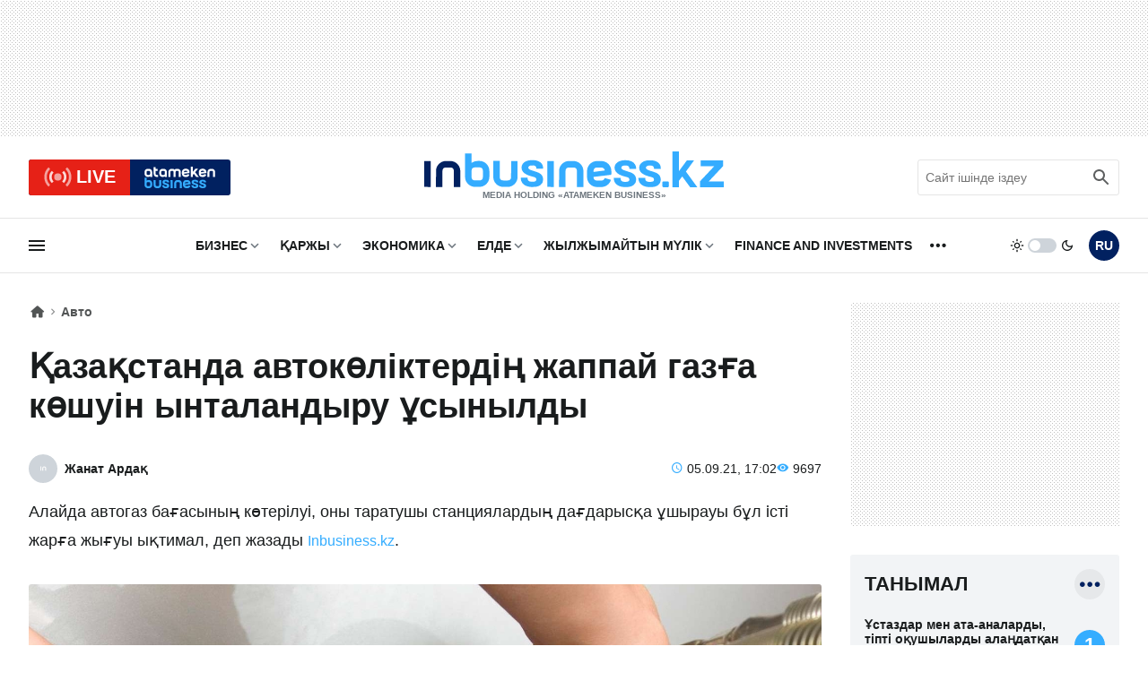

--- FILE ---
content_type: text/html; charset=UTF-8
request_url: https://inbusiness.kz/kz/news/kazakstanda-avtokolikterdin-zhappaj-gazga-koshuin-yntalandyru-usynyldy
body_size: 20183
content:
<!DOCTYPE html>
<html lang="kk">
    <head>
        <meta charset="UTF-8">
        <meta name="viewport" content="width=device-width, initial-scale=1.0">
        <title>Қазақстанда автокөліктердің жаппай газға көшуін ынталандыру ұсынылды  | Inbusiness.kz</title>
        <link rel="canonical" href="https://inbusiness.kz/kz/news/kazakstanda-avtokolikterdin-zhappaj-gazga-koshuin-yntalandyru-usynyldy">
        <link rel="icon" href="/img/favicon/new3/favicon.ico" sizes="any">
        <link rel="icon" href="/img/favicon/new3/favicon.svg" type="image/svg+xml">
        <link rel="apple-touch-icon" href="/img/favicon/new3/apple-touch-icon.png">
        <link rel="manifest" href="/manifest.json">
        <meta property="og:url" content="https://inbusiness.kz/kz/news/kazakstanda-avtokolikterdin-zhappaj-gazga-koshuin-yntalandyru-usynyldy"/>
		<meta name="robots" content="max-image-preview:large">
        <meta property="og:type" content="article">
        <meta property="og:title" content="Қазақстанда автокөліктердің жаппай газға көшуін ынталандыру ұсынылды ">
        <meta property="og:description" content="Алайда автогаз бағасының көтерілуі, оны таратушы станциялардың дағдарысқа ұшырауы бұл істі жарға жығуы ықтимал, деп жазады Inbusiness.kz.
">
        <meta property="og:image" content="https://inbusiness.kz/uploads/37/images/yAkuatyW.jpg">
        <meta property="og:image:width" content="1280">
        <meta property="og:image:height" content="720">
        <meta property="og:locale" content="kk_KZ">
        <meta property="fb:pages" content="877336932352362" />
        <meta name="description" content="Алайда автогаз бағасының көтерілуі, оны таратушы станциялардың дағдарысқа ұшырауы бұл істі жарға жығуы ықтимал, деп жазады Inbusiness.kz.
" />
        <meta name="theme-color" content="#ffffff">
        <meta name="csrf-token" content="8pB7gQketYesMaeyjymy5CMi58NVwTuYQ8mmzevx">
        <link rel="alternate" type="application/rss+xml" href="https://inbusiness.kz/kz/rss" title="Inbusiness rss">
        <meta property="yandex_recommendations_tag" content='kzposts'/>
        <!--firstscreen global inline- ->
        <link rel="preconnect" href="https://fonts.googleapis.com">
        <link rel="preconnect" href="https://fonts.gstatic.com" crossorigin>
        <link href="https://fonts.googleapis.com/css2?family=Open+Sans:ital,wght@0,300..800;1,300..800&display=swap" rel="stylesheet">-->

        <style>
            *{font-family:'Open Sans',sans-serif;border:none;padding:0;margin:0;list-style-type:none;text-decoration:none;font-size:16px;-webkit-tap-highlight-color:transparent}*,:after,:before{-webkit-box-sizing:border-box;box-sizing:border-box}u{text-decoration:underline}strike{text-decoration:line-through}aside,figure,footer,header,nav,picture{display:block}:active,:focus{outline:0}a:active,a:focus{outline:0}
            @font-face{font-family:'Open Sans';font-style:normal;font-weight:300 800;font-stretch:75% 100%;font-display:optional;src:url(/fonts/new/open-sans-cyr-var.woff2) format("woff2");unicode-range:U+0400-045F,U+0490-0491,U+04B0-04B1,U+2116}
            @font-face{font-family:'Open Sans';font-style:normal;font-weight:300 800;font-stretch:75% 100%;font-display:optional;src:url(/fonts/new/open-sans-cyrext-var.woff2) format("woff2");unicode-range:U+0460-052F,U+1C80-1C88,U+20B4,U+2DE0-2DFF,U+A640-A69F,U+FE2E-FE2F}
            @font-face{font-family:'Open Sans';font-style:normal;font-weight:300 800;font-stretch:75% 100%;font-display:optional;src:url(/fonts/new/open-sans-lat-var.woff2) format("woff2");unicode-range:U+0000-00FF,U+0131,U+0152-0153,U+02BB-02BC,U+02C6,U+02DA,U+02DC,U+2000-206F,U+2074,U+20AC,U+2122,U+2191,U+2193,U+2212,U+2215,U+FEFF,U+FFFD}
            @font-face{font-family:'Open Sans';font-style:normal;font-weight:300 800;font-stretch:75% 100%;font-display:optional;src:url(/fonts/new/open-sans-latext-var.woff2) format("woff2");unicode-range:U+0100-024F,U+0259,U+1E00-1EFF,U+2020,U+20A0-20AB,U+20AD-20CF,U+2113,U+2C60-2C7F,U+A720-A7FF}
            @font-face{font-family:'Open Sans';font-style:italic;font-weight:300 800;font-stretch:75% 100%;font-display:optional;src:url(/fonts/new/open-sans-i-cyr-var.woff2) format("woff2");unicode-range:U+0400-045F,U+0490-0491,U+04B0-04B1,U+2116}
            @font-face{font-family:'Open Sans';font-style:italic;font-weight:300 800;font-stretch:75% 100%;font-display:optional;src:url(/fonts/new/open-sans-i-cyrext-var.woff2) format("woff2");unicode-range:U+0460-052F,U+1C80-1C88,U+20B4,U+2DE0-2DFF,U+A640-A69F,U+FE2E-FE2F}
            @font-face{font-family:'Open Sans';font-style:italic;font-weight:300 800;font-stretch:75% 100%;font-display:optional;src:url(/fonts/new/open-sans-i-lat-var.woff2) format("woff2");unicode-range:U+0000-00FF,U+0131,U+0152-0153,U+02BB-02BC,U+02C6,U+02DA,U+02DC,U+2000-206F,U+2074,U+20AC,U+2122,U+2191,U+2193,U+2212,U+2215,U+FEFF,U+FFFD}
            @font-face{font-family:'Open Sans';font-style:italic;font-weight:300 800;font-stretch:75% 100%;font-display:optional;src:url(/fonts/new/open-sans-i-latext-var.woff2) format("woff2");unicode-range:U+0100-024F,U+0259,U+1E00-1EFF,U+2020,U+20A0-20AB,U+20AD-20CF,U+2113,U+2C60-2C7F,U+A720-A7FF}
            *{font-family:'Open Sans',arial,sans-serif;border:none;padding:0;margin:0;list-style-type:none;text-decoration:none;font-size:16px;-webkit-tap-highlight-color:transparent}*,:after,:before{-webkit-box-sizing:border-box;box-sizing:border-box}u{text-decoration:underline}strike{text-decoration:line-through}aside,figure,footer,header,nav,picture{display:block}:active,:focus{outline:0}a:active,a:focus{outline:0}

            @font-face{font-family:in-icons;src:url(/fonts/new/in-icons.ttf?h4dho2) format("truetype"),url(/fonts/new/in-icons.woff?h4dho2) format("woff"),url(/fonts/new/in-icons.svg?h4dho2#in-icons) format("svg");font-weight:400;font-style:normal;font-display:block}[class*=" in-"],[class^=in-]{font-family:in-icons!important;font-style:normal;font-weight:400;font-variant:normal;text-transform:none;line-height:1;-webkit-font-smoothing:antialiased;-moz-osx-font-smoothing:grayscale}.in-bolt:before{content:""}.in-edit:before{content:""}.in-share:before{content:""}.in-phone:before{content:""}.in-chart:before{content:""}.in-left:before{content:""}.in-right:before{content:""}.in-close:before{content:""}.in-calendar:before{content:""}.in-up:before{content:""}.in-down:before{content:""}.in-fb:before{content:""}.in-ig:before{content:""}.in-tv:before{content:""}.in-map:before{content:""}.in-dots:before{content:""}.in-user:before{content:""}.in-photo:before{content:""}.in-play:before{content:""}.in-play2:before{content:""}.in-time:before{content:""}.in-tg:before{content:""}.in-tt:before{content:""}.in-settings:before{content:""}.in-tw:before{content:""}.in-eye:before{content:""}.in-vk:before{content:""}.in-wa:before{content:""}.in-yt:before{content:""}.in-arr-r:before{content:""}.in-in:before{content:""}.in-home:before{content:""}.in-x:before{content: "\e920"}.in-threads:before{content: "\e921"}body{--clr-1:#012160;--clr-2:#35adff;--clr-3:#e62117;--b-0:rgba(0,0,0,0);--b-05:rgba(0,0,0,0.05);--b-10:rgba(0,0,0,0.1);--b-25:rgba(0,0,0,0.25);--c-1:#ffffff;--c-2:#191C1D;--c-3:#f2f4f6;--in-c-400:#ced4da;--in-c-600:#6c757d;--bg-dot:url("data:image/svg+xml,%3Csvg xmlns='http://www.w3.org/2000/svg' width='4' height='4' viewBox='0 0 4 4'%3E%3Cpath fill='%23000000' fill-opacity='0.25' d='M1 3h1v1H1V3zm2-2h1v1H3V1z'%3E%3C/path%3E%3C/svg%3E")}body.dark{--clr-1:#e6e9f2;--clr-2:#35adff;--clr-3:#e62117;--b-0:rgba(255,255,255,0);--b-05:rgba(255,255,255,0.05);--b-10:rgba(255,255,255,0.1);--b-25:rgba(255,255,255,0.25);--c-1:#1c1c1c;--c-2:#ffffff;--c-3:#333335;--in-c-400:#777778;--in-c-600:#a4a4a5;--bg-dot:url("data:image/svg+xml,%3Csvg xmlns='http://www.w3.org/2000/svg' width='4' height='4' viewBox='0 0 4 4'%3E%3Cpath fill='%23ffffff' fill-opacity='0.25' d='M1 3h1v1H1V3zm2-2h1v1H3V1z'%3E%3C/path%3E%3C/svg%3E")}@media (prefers-color-scheme:dark){body{--clr-1:#e6e9f2;--clr-2:#35adff;--clr-3:#e62117;--b-0:rgba(255,255,255,0);--b-05:rgba(255,255,255,0.05);--b-10:rgba(255,255,255,0.1);--b-25:rgba(255,255,255,0.25);--c-1:#1c1c1c;--c-2:#ffffff;--c-3:#333335;--in-c-400:#777778;--in-c-600:#a4a4a5;--bg-dot:url("data:image/svg+xml,%3Csvg xmlns='http://www.w3.org/2000/svg' width='4' height='4' viewBox='0 0 4 4'%3E%3Cpath fill='%23ffffff' fill-opacity='0.25' d='M1 3h1v1H1V3zm2-2h1v1H3V1z'%3E%3C/path%3E%3C/svg%3E")}body.light{--clr-1:#012160;--clr-2:#35adff;--clr-3:#e62117;--b-0:rgba(0,0,0,0);--b-05:rgba(0,0,0,0.05);--b-10:rgba(0,0,0,0.1);--b-25:rgba(0,0,0,0.25);--c-1:#ffffff;--c-2:#191C1D;--c-3:#f2f4f6;--in-c-400:#ced4da;--in-c-600:#6c757d;--bg-dot:url("data:image/svg+xml,%3Csvg xmlns='http://www.w3.org/2000/svg' width='4' height='4' viewBox='0 0 4 4'%3E%3Cpath fill='%23000000' fill-opacity='0.25' d='M1 3h1v1H1V3zm2-2h1v1H3V1z'%3E%3C/path%3E%3C/svg%3E")}}body::-webkit-scrollbar{width:10px;height:10px}body::-webkit-scrollbar-button{width:0;height:0;background:var(--c-3)}body::-webkit-scrollbar-track{background:var(--c-3)}body::-webkit-scrollbar-track-piece{background:var(--c-3)}body::-webkit-scrollbar-thumb{height:5px;background:var(--clr-2)}body::-webkit-scrollbar-corner{background:var(--c-3)}body::-webkit-resizer{background:var(--c-3)}::-moz-selection{color:var(--c-3);background:var(--clr-2)}::selection{color:var(--c-3);background:var(--clr-2)}::-moz-selection{color:var(--c-3);background:var(--clr-2)}svg{fill:var(--c-2)}*{color:var(--c-2)}img{background:var(--in-c-400)}.nobg{background:0 0}.hidemob{display:none}body{background:var(--c-1)}.wrap{max-width:680px;margin:auto}.fline{border-bottom:1px solid var(--b-10)}.items{display:-ms-grid;display:grid;-ms-grid-columns:48px 1fr 48px 48px;grid-template-columns:48px 1fr 48px 48px;padding:8px 4px}.items .logo{display:block;line-height:64px;-ms-flex-item-align:center;-ms-grid-row-align:center;align-self:center;padding:12px}.items .logo div{background:url(/img/svg/in-logo-light.svg) no-repeat left center;background-size:contain;height:24px;max-width:250px;position:relative;top:-3px}.dark .items .logo div{background-image:url(/img/svg/in-logo-dark.svg)}.items .ham,.items .lang,.items .theme button{padding:12px}.items .lang span{height:24px;width:24px;line-height:24px;text-align:center;font-weight:700;display:block;font-size:18px;color:var(--c-2)}.items button{border-radius:50%;background:0 0;cursor:pointer}.items button:active{background:var(--b-10)}.items .ham svg,.items .theme svg{height:24px;width:24px;display:block}.dark .items .theme #moon,.items .logo p,.items .theme #sun,.items .theme .switch{display:none}.dark .items .theme #sun{display:block}.overlay{opacity:0;position:fixed;top:0;right:0;bottom:0;left:0;background-color:var(--b-25);-webkit-animation:fade .5s;animation:fade .5s;z-index:-1;-webkit-transition:all .5s;transition:all .5s}.sidebar{position:fixed;height:100%;top:0;left:-320px;display:-webkit-box;display:-ms-flexbox;display:flex;width:320px;-webkit-box-orient:vertical;-webkit-box-direction:normal;-ms-flex-direction:column;flex-direction:column;background:var(--c-1);-webkit-overflow-scrolling:touch;z-index:100;-webkit-transition:.4s;transition:.4s;overflow:hidden;-webkit-transform:translate3d(0,0,0);transform:translate3d(0,0,0)}.ablive{margin:16px 16px 0 16px}.ablive a{display:block;-webkit-transition:.25s;transition:.25s}.ablive a div{display:-webkit-box;display:-ms-flexbox;display:flex;height:40px;background:#012160;border-radius:3px;overflow:hidden}.ablive a div span{background:var(--clr-3);color:#fff;text-align:center;width:50%;padding:0 16px;display:-webkit-box;display:-ms-flexbox;display:flex;-webkit-box-align:center;-ms-flex-align:center;align-items:center;-webkit-box-pack:end;-ms-flex-pack:end;justify-content:end}.ablive a div svg{height:35px;display:block;margin-right:4px}.ablive a div b{font-size:20px;font-weight:700;color:#fff}.ablive a div img{background:#012160;margin:8px 16px;height:24px;width:79px}.search{border-bottom:1px solid var(--b-10);padding-bottom:16px;margin:16px 16px 0 16px}.search div{position:relative;overflow:hidden}.search input{width:100%;border:1px solid var(--b-10);border-radius:3px;height:40px;padding:0 36px 0 8px;font-size:14px;line-height:40px;background:0 0}.search input:hover{border-color:var(--b-25)}.search input:focus{border-color:var(--clr-1)}.search button{position:absolute;height:40px;width:40px;right:0;top:0;padding:8px;background:0 0}.search button svg{height:24px;width:24px}@media (min-width:1023px){.hidemob{display:block}.ad1{display:block;background-image:var(--bg-dot);padding:16px 0}.ad1 img{display:block;margin:auto;width:-webkit-fit-content;width:-moz-fit-content;width:fit-content}.wrap{padding:0 16px;max-width:1364px}.items{display:-webkit-box;display:-ms-flexbox;display:flex;-webkit-box-pack:justify;-ms-flex-pack:justify;justify-content:space-between;-webkit-box-align:center;-ms-flex-align:center;align-items:center;padding:8px 0}.items .logo{line-height:inherit}.items .logo div{height:40px;width:334px;background-size:cover;max-width:inherit}.items .logo p{display:block;font-size:10px;font-weight:750;color:var(--in-c-600);text-align:center}.ablive,.search{border:0;padding:0;margin:0;width:225px}.ablive a div{border-radius:3px}.ablive a div b{line-height:35px}.search button{opacity:.7}.sl1{width:116px}.sl1 .ham{padding:12px 0;background:0 0;cursor:pointer;-webkit-transition:.25s;transition:.25s;position:relative;left:-3px}.sl1 .ham svg{height:24px;width:24px;display:block}.sline{border-bottom:1px solid var(--b-10);margin-bottom:32px}.sline .slblocks{display:-webkit-box;display:-ms-flexbox;display:flex;-webkit-box-pack:justify;-ms-flex-pack:justify;justify-content:space-between;-webkit-box-align:center;-ms-flex-align:center;align-items:center;height:60px}.sl2,.sl2 nav{height:100%}.sl2 .gnav .pul{margin:0 16px;display:-webkit-box;display:-ms-flexbox;display:flex;height:100%}.sl2 .gnav .pul li{position:relative;padding-right:20px;margin-right:16px;height:100%}.sl2 .gnav .pul .nosub{padding-right:0}.sl2 .gnav .plink{color:var(--c-2);font-weight:700;font-size:14px;text-transform:uppercase;height:100%;display:-webkit-box;display:-ms-flexbox;display:flex;-webkit-box-align:center;-ms-flex-align:center;align-items:center;-webkit-transition:.25s;transition:.25s;line-height:14px;position:relative}.sl2 .gnav span{position:absolute;right:0;top:50%;margin-top:-12px;display:-webkit-box;display:-ms-flexbox;display:flex;-webkit-box-pack:center;-ms-flex-pack:center;justify-content:center;width:24px;height:24px;cursor:pointer}.sl2 .gnav span:before{content:"\e90a";font-size:18px;line-height:24px;color:var(--in-c-600);font-family:in-icons}.sl2 .gnav .plink.business-guide:before{height:0}.sl2 .gnav .business-guide span{font-size:14px;position:static;padding:16px 8px;background:var(--clr-2);box-shadow:0 1px 9px var(--b-25);color:#fff;border-radius:5px;width:auto;margin:0;align-items:center;transition:.25s}.sl2 .gnav .business-guide:hover span{transform:scale(1.01)}.sl2 .gnav .business-guide span:before{content:""}.sl2 .gnav .sul{display:none}.sl2 .gnav li:last-child i{display:-webkit-box;display:-ms-flexbox;display:flex;height:100%;width:24px;font-size:26px;-webkit-box-align:center;-ms-flex-align:center;align-items:center}.sl2 .gnav li:last-child .plink,.sl2 .gnav li:last-child span{display:none}.sl2 .gnav .pul .tosub:last-child{margin:0;padding:0}.sl3{display:-webkit-box;display:-ms-flexbox;display:flex}.sl3 .theme{display:-webkit-box;display:-ms-flexbox;display:flex;-webkit-box-align:center;-ms-flex-align:center;align-items:center;cursor:pointer;margin-right:16px}.sl3 .theme button{background:0 0;cursor:pointer}.sl3 .theme button svg{width:16px;display:block}.sl3 .theme .switch{margin:0 4px;height:16px;width:32px;border-radius:8px;background:var(--in-c-400);-webkit-transition:.25s;transition:.25s;position:relative}.sl3 .theme .switch:after{-webkit-transition:.25s;transition:.25s;content:"";display:block;position:absolute;top:0;bottom:0;margin:auto;width:12px;height:12px;background:#fff;border-radius:50%;left:0;margin-left:.125rem}.dark .sl3 .theme .switch:after{left:16px}.sl3 .lang{padding:12px 0;-webkit-transition:.25s;transition:.25s}.sl3 .lang span{height:34px;width:34px;line-height:34px;text-align:center;font-weight:700;display:block;font-size:14px;color:var(--c-1);background:var(--clr-1);border-radius:50%}.ad2{background:url("data:image/svg+xml,%3Csvg xmlns='http://www.w3.org/2000/svg' viewBox='0 0 300 250' width='300' height='250'%3E%3Crect width='300' height='250' fill='%23cccccc'%3E%3C/rect%3E%3Ctext x='50%25' y='50%25' dominant-baseline='middle' text-anchor='middle' font-family='monospace' font-size='14px' fill='%23333333'%3Eреклама%3C/text%3E%3C/svg%3E")}}
        </style>


        <!--fullstory-inline-->
        <style>
.newsitem{padding:16px 16px 0 16px}.breadcrumbs div{display:-webkit-box;display:-ms-flexbox;display:flex;-webkit-box-align:center;-ms-flex-align:center;align-items:center}.breadcrumbs .ile{position:relative;padding-right:16px;margin-right:2px;line-height:22px}.breadcrumbs .ile span{font-size:14px;opacity:.75;font-weight:600;line-height:22px;display:block;height:22px}.breadcrumbs .ile a{display:block;height:22px}.breadcrumbs .ile:first-child span{font-size:18px;display:block;width:18px;line-height:22px}.breadcrumbs .ile:after{position:absolute;right:0;bottom:0;font-family:in-icons;content:"\e906";opacity:.5;font-size:14px;line-height:22px}.breadcrumbs .ile:last-child:after{content:""}.breadcrumbs .ile:last-child span{overflow:hidden;display:-webkit-box;text-overflow:ellipsis;-webkit-line-clamp:1;-webkit-box-orient:vertical}.breadcrumbs .ile a span:hover{opacity:1}.newscont h1{font-size:26px;font-weight:800;line-height:32px;margin:20px 0 24px 0;font-stretch:95%}.newsinfo{display:-webkit-box;display:-ms-flexbox;display:flex;-webkit-box-align:center;-ms-flex-align:center;align-items:center;-webkit-box-pack:justify;-ms-flex-pack:justify;justify-content:space-between;-webkit-column-gap:12px;column-gap:12px;margin-bottom:16px}.author a{display:-webkit-box;display:-ms-flexbox;display:flex;-webkit-box-align:center;-ms-flex-align:center;align-items:center}.author img{width:32px;height:32px;-o-object-fit:cover;object-fit:cover;border-radius:50%;margin-right:8px}.author span{font-size:14px;font-weight:600;line-height:16px}.extra{display:-webkit-box;display:-ms-flexbox;display:flex;-ms-flex-wrap:wrap;flex-wrap:wrap;-webkit-box-pack:right;-ms-flex-pack:right;justify-content:right;-webkit-column-gap:12px;column-gap:12px}.extra time{position:relative;padding-left:18px;font-size:14px}.extra time:before{color:var(--clr-2);position:absolute;left:0;bottom:-1px;font-family:in-icons;content:"\e914";font-size:14px;line-height:19px}.extra span{position:relative;padding-left:18px;font-size:14px;white-space:nowrap}.extra span:before{color:var(--clr-2);position:absolute;left:0;bottom:-1px;font-family:in-icons;content:"\e919";font-size:14px;line-height:19px}.annotation{margin-bottom:22px}.newscover{padding-top:56.25%;width:calc(100% + 32px);position:relative;margin:0 -16px 22px -16px}.newscover img{position:absolute;top:0;left:0;width:100%;height:100%;-o-object-fit:cover;object-fit:cover}.newscover span,.mpic span{position:absolute;bottom:8px;right:8px;display:block;color:#fff;font-size:12px;text-shadow:#000 .1em .1em .5em;font-stretch:90%}.newscover span b,.mpic span b{color:#fff;font-size:12px;font-stretch:90%}.text img{max-width:100%;height:auto!important}.yt{position:relative;margin-bottom:20px}.yt iframe{position:absolute;top:0;left:0;width: 100%;height: 100%;}@media (min-width:1023px){.newscols{display:-ms-grid;display:grid;-ms-grid-columns:1fr 300px;grid-template-columns:1fr 300px;grid-column-gap:48px;-ms-grid-rows:auto;grid-template-rows:auto}.newsitem{padding:0}.sidecont .sticky{position:-webkit-sticky;position:sticky;top:16px}.newscont h1{font-size:38px;line-height:44px;margin:28px 0 32px 0;font-stretch:100%}.newsinfo{display:-webkit-box;display:-ms-flexbox;display:flex;-webkit-box-align:center;-ms-flex-align:center;align-items:center;-webkit-box-pack:justify;-ms-flex-pack:justify;justify-content:space-between;-webkit-column-gap:12px;column-gap:12px;margin-bottom:16px}.annotation{font-size:18px;line-height:32px;margin-bottom:32px}.newscover{margin:0 0 32px 0;width:100%;border-radius:3px;overflow:hidden}}@media (min-width:1260px) and (max-width:1390px){.newscols{grid-column-gap:32px}.wrap{padding:0 32px}}
        </style>

<link rel="stylesheet" href="/css/new/global.min.css?v=7.44">
<link rel="stylesheet" href="/css/new/fullstory.min.css?v=10.51">
        <script>window.yaContextCb = window.yaContextCb || []</script>
            </head>
    <body>
    <script>
        const prefersDarkScheme=window.matchMedia("(prefers-color-scheme: dark)"),currentTheme=localStorage.getItem("theme"),metaThemeColor=document.querySelector("meta[name=theme-color]");null===currentTheme?prefersDarkScheme.matches&&(document.body.classList.toggle("dark"),metaThemeColor.setAttribute("content","#191C1D")):"dark"==currentTheme?(document.body.classList.toggle("dark"),metaThemeColor.setAttribute("content","#191C1D")):(document.body.classList.toggle("light"),metaThemeColor.setAttribute("content","#ffffff"));
    </script>
    <div class="overlay"></div>
<div class="sidebar">
    <div class="sbhead">
        <a href="" class="sblogo">
            <div class="inlogo"></div>
        </a>
        <button aria-label="close sidebar" class="sbclose">
            <i class="in-close"></i>
        </button>
    </div>
    <div class="sbbody">
        <div class="sbUp">
            <div id="sb1">
                <div data-da=".items,1023,last" class="search">
                    <form role="search" method="get" action="/kz/search">
                        <div>
                            <input type="search" id="search" name="q" placeholder="Сайт ішінде іздеу"/>
                            <button aria-label="search icon" class="search-icon-form">
                                <svg viewBox="0 0 24 24">
                                    <path d="M20.49,19l-5.73-5.73C15.53,12.2,16,10.91,16,9.5C16,5.91,13.09,3,9.5,3S3,5.91,3,9.5C3,13.09,5.91,16,9.5,16 c1.41,0,2.7-0.47,3.77-1.24L19,20.49L20.49,19z M5,9.5C5,7.01,7.01,5,9.5,5S14,7.01,14,9.5S11.99,14,9.5,14S5,11.99,5,9.5z"></path>
                                    <path d="M0,0h24v24H0V0z" fill="none"></path>
                                </svg>
                            </button>
                            <div class="loader"></div>
                        </div>
                        <div class="search-text">Идет поиск, подождите</div>
                        <style>
                            div.loader {
                                position: absolute;
                                top: 11px;
                                right: 40px;
                                transform: translateY(-50%);
                                width: 20px;
                                height: 20px;
                                border: 2px solid #ccc;
                                border-radius: 50%;
                                border-top-color: #3498db;
                                animation: spin 1s linear infinite;
                                display: none; /* Изначально скрываем анимацию */
                            }
                            .search-text{
                                display: none;
                                text-align: center;
                                font-size: 12px;
                            }

                            @keyframes  spin {
                                0% { transform: rotate(0deg); }
                                100% { transform: rotate(360deg); }
                            }
                        </style>
                    </form>
                </div>
            </div>
            <div id="sb2">
                <nav data-da=".sl2,1023,first" class="gnav">
                    <ul class="pul">
                                                                                                                    <li class="tosub">
                                <a class="plink" href="/kz/cat/biznes"
                                   title="Бизнес">Бизнес</a>
                                <ul class="sul">
                                                                            <li>
                                            <a href="/kz/cat/biznes/oek">Мұнай және газ</a>
                                        </li>
                                                                            <li>
                                            <a href="/kz/cat/biznes/onerkasip">Өнеркәсіп</a>
                                        </li>
                                                                            <li>
                                            <a href="/kz/cat/biznes/zher-kojnauy">Жер қойнауы</a>
                                        </li>
                                                                            <li>
                                            <a href="/kz/cat/biznes/aok">АӨК</a>
                                        </li>
                                                                            <li>
                                            <a href="/kz/cat/biznes/tutynu-narygy">Тұтыну нарығы</a>
                                        </li>
                                                                            <li>
                                            <a href="/kz/cat/biznes/ojyn-erezhesi">Ойын ережесі</a>
                                        </li>
                                                                            <li>
                                            <a href="/kz/cat/biznes/kolik-zhane-logistika">Көлік және логистика</a>
                                        </li>
                                                                    </ul>
                                <span></span>
                                                                    </li>
                            
                                                                                                                    <li class="tosub">
                                <a class="plink" href="/kz/cat/karzhy"
                                   title="Қаржы">Қаржы</a>
                                <ul class="sul">
                                                                            <li>
                                            <a href="/kz/cat/karzhy/tendenciya">Тенденция</a>
                                        </li>
                                                                            <li>
                                            <a href="/kz/cat/karzhy/naryk">Нарық</a>
                                        </li>
                                                                            <li>
                                            <a href="/kz/cat/karzhy/ojynshylar">Ойыншылар </a>
                                        </li>
                                                                            <li>
                                            <a href="/kz/cat/karzhy/ojyn-erezhesi-finance">Ойын ережесі </a>
                                        </li>
                                                                            <li>
                                            <a href="/kz/cat/karzhy/derbes-karzhy">Дербес қаржы</a>
                                        </li>
                                                                            <li>
                                            <a href="/kz/cat/karzhy/investiciya">Инвестиция</a>
                                        </li>
                                                                            <li>
                                            <a href="/kz/cat/karzhy/finiq">FinIQ</a>
                                        </li>
                                                                    </ul>
                                <span></span>
                                                                    </li>
                            
                                                                                                                    <li class="tosub">
                                <a class="plink" href="/kz/cat/ekonomika"
                                   title="Экономика">Экономика</a>
                                <ul class="sul">
                                                                            <li>
                                            <a href="/kz/cat/ekonomika/byudzhet">Бюджет </a>
                                        </li>
                                                                            <li>
                                            <a href="/kz/cat/ekonomika/salyk-pen-alym">Салық пен алым</a>
                                        </li>
                                                                            <li>
                                            <a href="/kz/cat/ekonomika/membagdarlama-zhane-zhoba">Мембағдарлама және жоба</a>
                                        </li>
                                                                            <li>
                                            <a href="/kz/cat/ekonomika/ojyn-erezhesi-ekonomika">Ойын ережесі</a>
                                        </li>
                                                                            <li>
                                            <a href="/kz/cat/ekonomika/makroekonomika">Макроэкономика</a>
                                        </li>
                                                                    </ul>
                                <span></span>
                                                                    </li>
                            
                                                                                                                    <li class="tosub">
                                <a class="plink" href="/kz/cat/elde"
                                   title="Елде">Елде</a>
                                <ul class="sul">
                                                                            <li>
                                            <a href="/kz/cat/elde/densaulyk">Денсаулық</a>
                                        </li>
                                                                            <li>
                                            <a href="/kz/cat/elde/bilim">Білім </a>
                                        </li>
                                                                            <li>
                                            <a href="/kz/cat/elde/okiga">Оқиға</a>
                                        </li>
                                                                    </ul>
                                <span></span>
                                                                    </li>
                            
                                                                                                                    <li class="tosub">
                                <a class="plink" href="/kz/cat/zhylzhymajtyn-mulik"
                                   title="Жылжымайтын мүлік">Жылжымайтын мүлік</a>
                                <ul class="sul">
                                                                            <li>
                                            <a href="/kz/cat/zhylzhymajtyn-mulik/kurylys-zhane-infrakurylym">Құрылыс және инфрақұрылым</a>
                                        </li>
                                                                            <li>
                                            <a href="/kz/cat/zhylzhymajtyn-mulik/turgyn-uj">Тұрғын үй</a>
                                        </li>
                                                                            <li>
                                            <a href="/kz/cat/zhylzhymajtyn-mulik/kommerciyalyk-zhylzhymajtyn-mulik">Коммерциялық жылжымайтын мүлік</a>
                                        </li>
                                                                    </ul>
                                <span></span>
                                                                    </li>
                            
                                                                                                                            <li class="nosub">
                                        <a class="plink finance-and-investments" href="/kz/cat/finance-and-investments"
                                           title="Finance and investments">
                                                                                            Finance and investments
                                                                                    </a>
                                                                            </li>
                            
                                                    
                                                    
                                                    
                                                    
                                                    
                                                <li class="tosub">
                            <b class="plink" >тағы</b>
                            <i class="in-dots"></i>
                            <ul class="sul">
                                                                                                                                                                                                                                                                                                                                                                                                                                                                                                                                    <li>
                                            <a href="/kz/cat/alemde"
                                               title="Әлемде">
                                                Әлемде
                                            </a>
                                        </li>
                                                                                                                                                <li>
                                            <a href="/kz/cat/tehnologiya"
                                               title="Технология">
                                                Технология
                                            </a>
                                        </li>
                                                                                                                                                <li>
                                            <a href="/kz/cat/avto"
                                               title="Авто">
                                                Авто
                                            </a>
                                        </li>
                                                                                                                                                <li>
                                            <a href="/kz/cat/sport"
                                               title="Спорт">
                                                Спорт
                                            </a>
                                        </li>
                                                                                                                                                <li>
                                            <a href="/kz/cat/omir-salty"
                                               title="Өмір салты">
                                                Өмір салты
                                            </a>
                                        </li>
                                                                                                    <li><a href="/kz/authors"
                                       title="Сарапшылар">Сарапшылар</a>
                                </li>
                                <li><a href="/kz/appointments"
                                       title="Тағайындаулар">Тағайындаулар</a>
                                </li>
                            </ul>
                            <span></span>
                        </li>
                    </ul>
                </nav>
            </div>
            <div id="sb3">
                <div data-da=".items,1023,first" class="ablive">
                    <a href="/kz/tv">
                        <div>
								<span>
									<svg xmlns="http://www.w3.org/2000/svg" viewBox="0 0 48 48">
										<circle cx="24" cy="24" r="6" fill="#ffffff" opacity="0">
											<animate attributeType="CSS" attributeName="opacity" begin="0s"  dur="1s" repeatCount="indefinite" from="0.5" to="1"/>
										</circle>
										<path fill="#ffffff" opacity="0" d="M17.09,16.789L14.321,13.9C11.663,16.448,10,20.027,10,24s1.663,7.552,4.321,10.1l2.769-2.889 C15.19,29.389,14,26.833,14,24C14,21.167,15.19,18.61,17.09,16.789z">
											<animate attributeType="CSS" attributeName="opacity" begin="0.5s"  dur="1s" repeatCount="indefinite" from="0.5" to="1"/></path>
										<path fill="#ffffff" opacity="0" d="M33.679,13.9l-2.769,2.889C32.81,18.611,34,21.167,34,24c0,2.833-1.19,5.389-3.09,7.211l2.769,2.889 C36.337,31.552,38,27.973,38,24S36.337,16.448,33.679,13.9z">
											<animate attributeType="CSS" attributeName="opacity" begin="0.5s"  dur="1s" repeatCount="indefinite" from="0.5" to="1"/>
										</path>
										<g>
											<path fill="#ffffff" opacity="0" d="M11.561,11.021l-2.779-2.9C4.605,12.125,2,17.757,2,24s2.605,11.875,6.782,15.879l2.779-2.9 C8.142,33.701,6,29.1,6,24S8.142,14.299,11.561,11.021z">
												<animate attributeType="CSS" attributeName="opacity" begin="1s"  dur="1s" repeatCount="indefinite" from="0.5" to="1"/>
											</path>
											<path fill="#ffffff" opacity="0" d="M39.218,8.121l-2.779,2.9C39.858,14.299,42,18.9,42,24s-2.142,9.701-5.561,12.979l2.779,2.9 C43.395,35.875,46,30.243,46,24S43.395,12.125,39.218,8.121z">
												<animate attributeType="CSS" attributeName="opacity" begin="1s"  dur="1s" repeatCount="indefinite" from="0.5" to="1"/>
											</path>
										</g>
									</svg>
									<b>LIVE</b>
								</span>
                            <img class="lazy" decoding="async" src="/img/svg/ab-logo.svg" srcset="[data-uri]" alt="Inbusiness logo">
                        </div>
                    </a>
                </div>
            </div>
            <div id="sb4">
                <div class="currency">
        <span class="ctitle">Валюта бағамдары</span>
        <span class="ctitle2">ҚР Ұлттық Банкі</span>
        <ul>
                            <li><img class="lazy" decoding="async" src="/img/svg/usa.svg" srcset="[data-uri]" alt="usa"/><span>USD</span><b>518.4</b></li>
                            <li><img class="lazy" decoding="async" src="/img/svg/euro.svg" srcset="[data-uri]" alt="euro"/><span>EUR</span><b>598.13</b></li>
                            <li><img class="lazy" decoding="async" src="/img/svg/russia.svg" srcset="[data-uri]" alt="russia"/><span>RUB</span><b>6.55</b></li>
                            <li><img class="lazy" decoding="async" src="/img/svg/china.svg" srcset="[data-uri]" alt="china"/><span>CNY</span><b>73.16</b></li>
                    </ul>
        <a class="curpredict" href="/kz/currency-projects"><span class="in-chart"></span>Валюталық болжам</a>
    </div>
            </div>
            <div id="sb5">
                <ul class="nav2">
                    <li><a href="/kz/tv_programs">Жобалар</a></li>
                    <li><a href="/kz/hr">Бос жұмыс орындары</a></li>
                    <li><a href="/kz/ratings">Рейтингтер</a></li>
                </ul>
            </div>
            <div id="sb6" class="special-projects">
                <div class="sptitle">Арнайы жобалар</div>
<div class="spitems">
    <ul>
                    <li>
                <a href="/kz/specprojects/qazaq-oil">
                                            <img class="lazy" decoding="async" src="/uploads/2022-12/thumbs/rzNp58Fy.webp" srcset="/img/svg/in-bg16x9.svg" alt="Qazaq Oil"/>
                                        <span>Qazaq Oil</span>
                </a>
            </li>
                    <li>
                <a href="/kz/specprojects/ttenshe-zhaday-kezindegi-turizm-naryy">
                                            <img class="lazy" decoding="async" src="/uploads/19/images/gYkrmObn.jpg" srcset="/img/svg/in-bg16x9.svg" alt="Төтенше жағдай кезіндегі туризм нарығы"/>
                                        <span>Төтенше жағдай кезіндегі туризм нарығы</span>
                </a>
            </li>
                    <li>
                <a href="/kz/specprojects/mz-ny-tsifrlandyru">
                                            <img class="lazy" decoding="async" src="/uploads/31/images/Bvowp2BA.png" srcset="/img/svg/in-bg16x9.svg" alt="ҚҚМЗ-ны ЦИФРЛАНДЫРУ"/>
                                        <span>ҚҚМЗ-ны ЦИФРЛАНДЫРУ</span>
                </a>
            </li>
                    <li>
                <a href="/kz/specprojects/rmizder-ekonomikasy">
                                            <img class="lazy" decoding="async" src="/uploads/9/images/3aEpXicc.jpg" srcset="/img/svg/in-bg16x9.svg" alt="Рәміздер экономикасы"/>
                                        <span>Рәміздер экономикасы</span>
                </a>
            </li>
                    <li>
                <a href="/kz/specprojects/zashita-biznesa">
                                            <img class="lazy" decoding="async" src="/uploads/1/images/ztCVTZGe.jpg" srcset="/img/svg/in-bg16x9.svg" alt="Бизнесті қорғау"/>
                                        <span>Бизнесті қорғау</span>
                </a>
            </li>
                    <li>
                <a href="/kz/specprojects/para-nsip-bolmaydy-31">
                                            <img class="lazy" decoding="async" src="/uploads/1/images/LCygyjak.jpg" srcset="/img/svg/in-bg16x9.svg" alt="Пара нәсіп болмайды"/>
                                        <span>Пара нәсіп болмайды</span>
                </a>
            </li>
            </ul>
    <a class="allsp" href="/kz/specprojects">барлық жобалар</a>
</div>            </div>
        </div>
        <div class="sbDown">
            <div id="sb7" class="social-links">
                <div class="sltitle">Біз әлеуметтік желілерде</div>
                <ul>
                    <li>
                        <a href="https://www.instagram.com/inbusinesskz/" target="_blank">
                            <i class="in-ig"></i>
                            <span>240k</span>
                        </a>
                    </li>
                    <li>
                        <a href="https://t.me/atamekenbusiness" target="_blank">
                            <i class="in-tg"></i>
                            <span>68k</span>
                        </a>
                    </li>
                    <li>
                        <a href="https://www.facebook.com/inbusiness.kz/" target="_blank">
                            <i class="in-fb"></i>
                            <span>7k</span>
                        </a>
                    </li>
                    <li>
                        <a href="https://www.youtube.com/c/atamekentv" target="_blank">
                            <i class="in-yt"></i>
                            <span>1009k</span>
                        </a>
                    </li>
                    <li>
                        <a href="https://www.tiktok.com/@atamekenbusiness" target="_blank">
                            <i class="in-tt"></i>
                            <span>243k</span>
                        </a>
                    </li>
                </ul>
            </div>
        </div>
    </div>
</div>    <!--<div style="background: url(https://inbusiness.kz/redesign/img/ny2024.png);width: 100%;height: 40px;background-position: bottom;margin-bottom: -10px;"></div>-->
<div class="ad1 hidemob">
    <div class="wrap" style='height:120px'>
        <!--<a href="https://data-forum.kz/?utm_source=whatsapp&utm_medium=letter1&utm_campaign=forum" target="_blank">
            <img class="lazy" decoding="async" src="/uploads/2024-4/0L0oGYHU.png" srcset="[data-uri]"  alt="banner" style="width:100%;height:120px;">
        </a>-->

		<div id="adfox_164552198322434017">
        </div>
		<script>
			window.yaContextCb.push(()=>{
				Ya.adfoxCode.createAdaptive({
					ownerId: 375321,
					containerId: 'adfox_164552198322434017',
					params: {
						p1: 'csndu',
						p2: 'hmzg'
					}
				}, ['desktop'], {
					tabletWidth: 1024,
					phoneWidth: 480,
					isAutoReloads: false
				})
			})
		</script>
		<style>
		/* html5 banner center */
		#adfox_164552198322434017 > div:nth-of-type(1) {
			margin:auto;
		}
		</style>
    </div>
</div>
<header>
    <div class="fline">
        <div class="wrap">
            <div class="items">
                <button aria-label="menu" data-da=".sl1,1023,0" class="ham">
                    <svg viewBox="0 0 24 24">
                        <path d="M3 18h18v-2H3v2zm0-5h18v-2H3v2zm0-7v2h18V6H3z"></path>
                    </svg>
                </button>
                <a href="/kz" class=logo aria-label="logo">
                    <div id="logo"></div>
                    <p>MEDIA HOLDING «ATAMEKЕN BUSINESS»</p>

                </a>
                <div data-da=".sl3,1023,first" class="theme">
                    <button id="sun" aria-label="sun">
                        <svg viewBox="0 0 24 24">
                            <rect fill="none" height="24" width="24"/>
                            <path d="M12,9c1.65,0,3,1.35,3,3s-1.35,3-3,3s-3-1.35-3-3S10.35,9,12,9 M12,7c-2.76,0-5,2.24-5,5s2.24,5,5,5s5-2.24,5-5 S14.76,7,12,7L12,7z M2,13l2,0c0.55,0,1-0.45,1-1s-0.45-1-1-1l-2,0c-0.55,0-1,0.45-1,1S1.45,13,2,13z M20,13l2,0c0.55,0,1-0.45,1-1 s-0.45-1-1-1l-2,0c-0.55,0-1,0.45-1,1S19.45,13,20,13z M11,2v2c0,0.55,0.45,1,1,1s1-0.45,1-1V2c0-0.55-0.45-1-1-1S11,1.45,11,2z M11,20v2c0,0.55,0.45,1,1,1s1-0.45,1-1v-2c0-0.55-0.45-1-1-1C11.45,19,11,19.45,11,20z M5.99,4.58c-0.39-0.39-1.03-0.39-1.41,0 c-0.39,0.39-0.39,1.03,0,1.41l1.06,1.06c0.39,0.39,1.03,0.39,1.41,0s0.39-1.03,0-1.41L5.99,4.58z M18.36,16.95 c-0.39-0.39-1.03-0.39-1.41,0c-0.39,0.39-0.39,1.03,0,1.41l1.06,1.06c0.39,0.39,1.03,0.39,1.41,0c0.39-0.39,0.39-1.03,0-1.41 L18.36,16.95z M19.42,5.99c0.39-0.39,0.39-1.03,0-1.41c-0.39-0.39-1.03-0.39-1.41,0l-1.06,1.06c-0.39,0.39-0.39,1.03,0,1.41 s1.03,0.39,1.41,0L19.42,5.99z M7.05,18.36c0.39-0.39,0.39-1.03,0-1.41c-0.39-0.39-1.03-0.39-1.41,0l-1.06,1.06 c-0.39,0.39-0.39,1.03,0,1.41s1.03,0.39,1.41,0L7.05,18.36z"/>
                        </svg>
                    </button>
                    <div class="switch"></div>
                    <button id="moon" aria-label="moon">
                        <svg viewBox="0 0 24 24" >
                            <rect fill="none" height="24" width="24"/>
                            <path d="M9.37,5.51C9.19,6.15,9.1,6.82,9.1,7.5c0,4.08,3.32,7.4,7.4,7.4c0.68,0,1.35-0.09,1.99-0.27C17.45,17.19,14.93,19,12,19 c-3.86,0-7-3.14-7-7C5,9.07,6.81,6.55,9.37,5.51z M12,3c-4.97,0-9,4.03-9,9s4.03,9,9,9s9-4.03,9-9c0-0.46-0.04-0.92-0.1-1.36 c-0.98,1.37-2.58,2.26-4.4,2.26c-2.98,0-5.4-2.42-5.4-5.4c0-1.81,0.89-3.42,2.26-4.4C12.92,3.04,12.46,3,12,3L12,3z"/>
                        </svg>
                    </button>
                </div>
                                    <a data-da=".sl3,1023,last" href="/ru" class="lang">
                                            <span>RU</span>
                </a>
            </div>
        </div>
    </div>
    <div class="sline">
        <div class="wrap">
            <div class="slblocks">
                <div class="sl1"></div>
                <div class="sl2"></div>
                <div class="sl3"></div>
            </div>
        </div>
    </div>
    </header>    <div class="wrapper">
            <style>
        .annotation a, .tags a span{color:var(--clr-2)}
        .annotation a:hover{text-decoration:underline}
        .author span, .tags a:not(:last-child){margin-right:8px}
        .tags{margin-bottom:20px}
        .tags a span{display:inline-block}
        .tags a span:first-letter{text-transform:capitalize}
        .text p img~em{display:block}
        .youtube-lazy iframe {
            position: absolute;
            top: 0;
            left: 0;
            width: 100% !important;
            height: 100% !important;
            border: 0;
            display: block;
        }
         .youtube-lazy {
             position: relative;
             width: 100%;
             padding-bottom: 56.25%; /* 16:9 */
             background: #000;
             margin: 24px 0;
             overflow: hidden;
             cursor: pointer;
             border-radius: 4px;
         }
        .youtube-lazy-thumb {
            position: absolute;
            inset: 0;
            background-size: cover;
            background-position: center;
            transition: transform 0.3s ease;
        }
        .youtube-lazy:hover .youtube-lazy-thumb {
            transform: scale(1.03);
        }
        .youtube-lazy-play {
            position: absolute;
            top: 50%;
            left: 50%;
            transform: translate(-50%, -50%);
            background: rgba(0, 0, 0, 0.6);
            border-radius: 50%;
            width: 80px;
            height: 80px;
            display: flex;
            align-items: center;
            justify-content: center;
            transition: background 0.3s;
        }
        .youtube-lazy:hover .youtube-lazy-play {
            background: rgba(0, 0, 0, 0.8);
        }
        .youtube-lazy-icon {
            width: 40px;
            height: 40px;
            fill: white;
        }
    /*.text > p > em{display:flex;margin-left: 10px;font-size: 14px}*/
        @media (max-width: 681px){
            .text img {margin:0!important;}
        }
		.adm3 {width:300px;height:250px;margin:0 auto 22px auto;}
    </style>
    <div class="newsline wrap">
        <div class="newsitem">
            <div class="newscols">
                <div class="newscont" id="news-33444">
                        <div class="breadcrumbs">
                            <div itemscope itemtype="https://schema.org/BreadcrumbList">
                            <span class="ile" itemprop="itemListElement" itemscope
                                  itemtype="https://schema.org/ListItem">
                                <meta itemprop="position" content="1">
                                <a href="/kz" itemprop="item">
                                    <span itemprop="name" class="in-home"><i style="display: none;">Жаңалықтар</i></span>
                                </a>
                            </span>
                                                                    <span class="ile" itemprop="itemListElement" itemscope
                                          itemtype="https://schema.org/ListItem">
                                        <meta itemprop="position" content="2">
                                        <a href="/kz/cat/avto" itemprop="item">
                                            <span itemprop="name">Авто</span>
                                        </a>
                                    </span>
                                                                                                </div>
                        </div>
                    <h1>Қазақстанда автокөліктердің жаппай газға көшуін ынталандыру ұсынылды </h1>
                    <div class="newsinfo">
                                                    <div class="author" style="display: flex; align-items: center">
                                <img class="lazy" decoding="async" src="/img/svg/in-bg16x9.svg"
                                         srcset="/img/svg/in-bg16x9.svg" alt="Жанат Ардақ" width="32" height="32" />
                                                                    <a href="/kz/authors/zhanat-ardaq"><span>Жанат Ардақ</span></a>
                                                            </div>
                                                <div class="extra">
                            <time datetime="2021-09-05T17:02:00+06:00">05.09.21, 17:02</time>
                            <span>9697</span>
                        </div>
                    </div>
                    <p class="annotation">Алайда автогаз бағасының көтерілуі, оны таратушы станциялардың дағдарысқа ұшырауы бұл істі жарға жығуы ықтимал, деп жазады <a href="http://inbusiness.kz">Inbusiness.kz</a>.
</p>
                    <div class="newscover">
                                                    <img importance="high" fetchpriority="high"
                                 srcset="/uploads/37/images/yAkuatyW.jpg"
                                 sizes="(max-width: 1000px) 1000px"
                                 src="/uploads/37/images/yAkuatyW.jpg"
                                 alt="Қазақстанда автокөліктердің жаппай газға көшуін ынталандыру ұсынылды ">
                                                                                            </div>
                    <div class="text">
                        <p>Президент Қ.Тоқаевқа осы жолдауында қайтадан экология мәселесін көтеруіне тура келгені белгілі. Оның айтуынша, экология мәселесі басты назарда болуға тиіс. Әсіресе, "ауаның тазалығы айрықша маңызды". Сондықтан Үкіметке мейлінше ластанған 10 қаланы орта мерзімді кезеңде газға немесе баламалы қуат көздеріне көшіру тапсырылды.</p>                <div class="adm3 onlymob" style="margin-bottom:22px">
                    <div id="adfox_164552200799598795_33444"></div>
                    <script>
                        window.yaContextCb.push(()=>{
                            Ya.adfoxCode.createScroll({
                                ownerId: 375321,
                                containerId: 'adfox_164552200799598795_33444',
                                params: {
                                    p1: 'csneb',
                                    p2: 'hmzm'
                                }
                            }, ['phone', 'tablet'], {
                                tabletWidth: 1024,
                                phoneWidth: 680,
                                isAutoReloads: false
                            })
                        })
                    </script>
                </div>

<p>Алматы, Нұр-Сұлтан секілді ірі, әрі мейлінше ластанған қалаларда ешқандай тау-кен не басқа өнеркәсіптік өндіріс орны, биік мұржалы ірі зауыттар жоқ. Олардың улы қою түтінге бөленуіне сүбелі үлес қосатындардың бірі &ndash; автокөліктер.</p>

<p>Сондықтан көк түтінге қақалудан қажыған мамандар бұдан шығудың жолы ретінде автокөліктерді газға көшіруді ынталандыруды ұсынды. Техника саласына маманданған алматылық кәсіпкер Дмитрий Рогозинский мұндай жобалар көлігі көп Алматы мен елордадағы экологиялық ахуалды жақсартуға септесе алады деген ойда.</p>

<p>"Мегаполистеріміз автомобильдердің ауаға шығарындыларымен ластануда. Билік бұдан құтылу үшін қала ортасына кіретін көліктерді шаһар сыртына бағыттайтын аса қымбат айналма жолдар салуда, тіпті қалаға кіретін машиналардан қосымша алым жинау, қала ішіндегі барлық тұрақты, тіпті аулалардағы орынды ақылы ету секілді сынға іліккен идеяларды ұсынуда. Оның орнына автокөліктерді сұйытылған мұнай газына (СМГ) көшірген жөн. Мен тауда Алматы әкімдігіне өтініш жазып, одан осындай бағдарламаны әзірлеуді сұрағанмын. Қолдау таппадым. Осы мәселені болашақта ілгерілетуге қатысты қандай да бір жоспарлары көрсетілмеген сырғытпа жауап қана келді", &ndash; дейді ол.</p>

<p>Кәсіпкердің мәліметінше, қазіргі кезде автопарктің жалпы санындағы газға көшкен жеңіл автокөліктердің үлес тым аз &ndash; 6,8% ғана.</p>

<p>Ол жаңа бағдарламада бірнеше бастаманы қарастыруды ұсынады. Біріншіден, жекеменшіктегі көліктерге газ-баллонды жабдық (ГБЖ) орнатуды экономикалық ынталандыру қажет. Мысалы, көрші Ресейде мемлекет ГБЖ құнының 90%-ына дейін субсидиялайды.</p>

<p>Екіншіден, дизельден не бензиннен газды жағуға қайта жабдықталған автокөлік құралдарын рәсімдеу жеңілдетілуі шарт. Қазіргі талаптар "темір тұлпар" иесін сергелдеңге салып, жүйкесін жұқартып біткенімен қоймай, осы жолға түскісі келетін өзге жүргізушілерге жаман тағылым көрсетіп, ниетінен айнытады. Мысалы, әрбір автокөлік иесі жеке сертификаттау ресімдерінен өтуге мәжбүр. Бұған қоса, мемлекеттік алымдар бар, олардың мөлшері төмендетілуге тиіс. Бұдан қалды, рәсімдеу бойынша зертханалардың тарифтерін де азайтса, абзал. Әйтпесе, рәсімдеу құны ГБЖ орнату құнының 22%-ына дейін жетеді.&nbsp;</p>

<p>"Үшіншіден, газға ауысқан автомобильдерге артықшылық-преференциялар берілсе дұрыс болар еді. Мысалы, олар табиғи парктерге барғанда жиналатын экологиялық алым құны арзандатылғаны жөн. Қала орталығындағы автотұрақтарда газбен жүретін машиналардан азырақ төлем алынуы керек. Тіпті бұлар үшін көлік салығын кемітсе, артық болмас. Тағы бір мәселе &ndash; автогаз бағасын мемлекет реттеуі қажет. Өйткені 2021 жылы автогаз бағасы 37%-ға қымбаттап шыға келді. Салыстыру үшін айтсақ, бензин бағасы тек 21%-ға көтерілді. Бұл ГБЖ орнатушылар санының сиреуіне соқтырды", &ndash; деді Д.Рогозинский.</p>

<p><span style="font-size:18px;"><strong>Билік бұған не дейді?</strong></span></p>

<p>Мемлекетте көлік саласына жауапты ведомство &ndash; Индустрия және инфрақұрылымдық даму министрлігінің Көлік комитетінің төрағасы Самат Ғилымов бұл мемлекеттің шаруасы емес дегенге келтірді.</p>

<p>"Атап өтерлік жайт, газ-баллонды жабдықты автокөлік құралдарына орнату бүгінде бәсекелестік салада жүзеге асырылады. Тиісінше, бұл қызметтердің құнын кәсіпкерлік өзі белгілейді. Мемлекет оны реттемейді. Сонымен бірге Экологиялық кодекске сәйкес, қоршаған ортаны қорғауға бағытталған қызметтерді экономикалық ынталандыру "жасыл" технологияларды бейімдеу және шетелден трансферлеуді ұйымдастыру, сондай-ақ "жасыл" инвестицияларды тартуға көмектесу жолымен жүргізіледі. Бірақ табиғи парктерде төлемді азайту және "жасыл" технологиялар арқылы экономикалық ынталандыру мәселелері Экология министрлігінің құзырына жатады", &ndash; деді комитет басшысы.</p>

<p>Көлік комитеті бұл мәселелерді өзі шеше алмайтынын білдірді. Себебі, ГБЖ-мен қайта жабдықталған көліктерді рәсімдеу мәселесі &ndash; Ішкі істер министрлігінің, газ бағасын реттеу &ndash; Энергетика министрлігінің, ал көлік салығын төмендету &ndash; Ұлттық экономика министрлігінің құзырында.</p>

<p>"Бұл ретте Ұлттық экономика министрлігінің ақпараты бойынша салық салу &ndash; жалпыға бірдей және міндетті, сондай-ақ жеке сипаттағы жеңілдіктер беруге енді тыйым салынған, осыған байланысты экономика министрлігі көлік салығын азайту мәселесін қолдамайды. Ал өзге мәселелер бойынша ұсыныс иелері сол мәселелер құзырына кіретін мемлекеттік органдарға өзі жүгінуі керек", &ndash; деді Самат Ғилымов.</p>

<p>Яғни, бұл істің әзір ілгерілейтін түрі көрінбейді. Оның үстіне автогаз бағасының тоқтаусыз өсуі де көліктердің экологиялық таза отынға көшуіне тоспа болмақ.</p>

<p><span style="font-size:18px;"><strong>Секторды ереуілдер жайлауы мүмкін</strong></span></p>

<p>Бүгінде автогаз құю станцияларының желісі де дағдарысқа килігіп, дамуға жол таба алмай жатқан көрінеді. Оның мән-жайын "Auto Gas Station" компаниясының директоры Бақытжан Серікбаев түсіндірді. Оның айтуынша, газ желілері ұйымдарына қажетті көлемде сұйытылған газ жетпей жатыр.</p>

<p>"Сұйытылған газ секторы үлкен өзгерістерді өткеруде. Өйткені елімізде бұл өнім электронды сауда арқылы биржада сатылуға белсенді және мәжбүрлі түрде көшіріліп жатыр. Біз мемлекеттің "жасыл" экономика жоспары аясында еліміздің 5 облысында филиалдарымызды аштық. Көлік иелері автогаз құю станцияларын таңдағанда отынның бағасына және сапалы қызмет көрсетілуіне баса назар аударады. Алайда отынның жетпеуі сала дамуына кедергі. Мысалы, тек біздің ұйым ғана ай сайын 2,5 мың тоннадан астам автогаз өткізеді", &ndash; дейді Б.Серікбаев.</p>

<p>Газ желісі ұйымдары бұған дейін негізінен өз өтініштері бойынша уәкілетті органдар бекітетін және зауыттар тікелей босататын газ көлемін арзандау бағаға сатып алып келіпті. Қазір бұл тәжірибе бірте-бірте жойылуда. Зауыттар мен газ таратушы ұйымдар арасында тауарлық биржа түріндегі делдал пайда болды.</p>

<p>"Автогазды өтініштер бойынша жеткізу жоспары аясында сатып алғанда, сұйытылған газ "пистолеттерде" бензиннен 3,5 есе арзан тұратын. Осыған орай көп жүретін автокөлік иелері белсенді түрде газ-баллонды жабдықтар орнатуға кірісті. Енді газды тауарлық биржа арқылы сатып алуға көшкелі СМГ бағасы шығандап өсіп кетті және ары қарай қымбаттауда. 2021 жылғы қаңтарға дейін жеткізу жоспары аясында зауыттар сұйытылған газдың 1 тоннасын 38 мың 702 теңгеден босататын. Ал бүгінде электронды саудада СМГ-ның бастапқы бағасы 1 тоннасы үшін 77 мың теңгеден басталады. Қыркүйекте биржа арқылы сатылатын газ үлесі 60%-ға жеткізілді", &ndash; деді компания директоры.</p>

<p>Зауыттардан жеткізу жоспары аясында сатып алынатын қалған 40 пайыз өнім газ желісі ұйымдарына (ГЖҰ) жетпейді, "Auto Gas Station" басшысы осы тәсілмен "Қазгермұнай" бірлескен кәсіпорны жеткізетін азғандай өнімді "таңдаулы ГЖҰ-лар таратып алып кетуде" дейді. Салдарынан арзандау автогаз сататын станцияларда ұзын-сонар кезектер қалыптасады. Ал өзге АГҚС-тар қымбат ұсынып, клиенттен айырылады.</p>

<p>"Біз сияқты нарықтың өзге қатысушылары қыркүйек айында "Қазгермұнай" газынан мүлдем қағылдық. Пандемия және карантин газ өндірісіне теріс ықпал етті, біздің салада да бизнес жүргізуді қиындатты. Біз жұмыс орындарын сақтап қалғымыз келеді. Бірақ газ болмаса, оған қол жеткізу мүмкін емес. Сондықтан салада тұрақты экономикалық ахуалды сақтап қалу үшін бізге Үкіметтен сұйытылған газды қолжетімді бағамен беруін сұраймыз. Әйтпесе, жалақыны сақтаусыз мәжбүрлі демалысқа жіберсек, жұмысшыларымыз ереуілге шығуға ниеттеніп отыр", &ndash; дейді кәсіпкер.</p>

<p><strong>Жанат Ардақ</strong></p>

<hr />
<p>Atameken Business&nbsp;<a href="https://t.me/atamekenbusiness_qaz">Telegram</a>&nbsp;каналына жазылып, маңызды ақпараттардан бірінші болып құлағдар болыңыз !&nbsp;</p>

						<style>
    .tgs {display: flex;margin-bottom:22px;background: var(--b-05);padding: 6px 12px;border-radius: 5px;}
    .tgs:hover {text-decoration:none!important;background: var(--b-10);}
    .tgs img {height:37px;width:37px;margin-right:12px!important;background:none;}
    .tgs div {width: 100%;align-self: center;}
    .tgs div b {display:none;}
    .tgs div span {font-size:12px;font-weight:700;display:block}
    .tgs strong {font-size:10px;padding:8px;color:#fff;background-color:#039BE4;border-radius:5px;align-self: center;}

    @media (min-width: 650px) {
        .tgs {margin-bottom:32px;padding: 8px 16px;}
        .tgs img {height:60px;width:60px;margin-right:16px;}
        .tgs div b {display:block;font-size:16px;line-height:22px;}
        .tgs div span {font-size:14px;font-weight:400;}
        .tgs strong  {font-size:14px;padding:8px 16px;font-weight:400;}
    }
</style>
<a href="https://t.me/inbusinesskz" class=tgs>
    <img src="/img/svg/telegram.svg" class="lazy" srcset="[data-uri]" alt="Telegram">
    <div>
                    <b>БІЗДІҢ ТЕЛЕГРАМ АРНАМЫЗҒА ҚОСЫЛЫҢЫЗ</b>
            <span>Ең соңғы жаңалықтар осында</span>
            </div>
    <strong>Жазылу</strong>
</a>                    </div>
                    <div class=share>
                        <div class=shead><span>Бөлісу</span><b class="in-share"></b></div>
                        <div class="slinks">
                            <a target=_blank
                               href="https://www.facebook.com/sharer/sharer.php?u=https://inbusiness.kz/kz/news/kazakstanda-avtokolikterdin-zhappaj-gazga-koshuin-yntalandyru-usynyldy"
                               class="in-fb"></a>
                            <a target=_blank
                               href="https://t.me/share/url?url=https://inbusiness.kz/kz/news/kazakstanda-avtokolikterdin-zhappaj-gazga-koshuin-yntalandyru-usynyldy"
                               class="in-tg"></a>
                            <a target=_blank
                               href="https://wa.me/?text=https://inbusiness.kz/kz/news/kazakstanda-avtokolikterdin-zhappaj-gazga-koshuin-yntalandyru-usynyldy"
                               class="in-wa"></a>
                            <a target=_blank
                               href="https://x.com/share?text=Қазақстанда автокөліктердің жаппай газға көшуін ынталандыру ұсынылды &url=https://inbusiness.kz/kz/news/kazakstanda-avtokolikterdin-zhappaj-gazga-koshuin-yntalandyru-usynyldy"
                               class="in-x"></a>
                            <a target=_blank
                               href="https://vk.com/share.php?url=https://inbusiness.kz/kz/news/kazakstanda-avtokolikterdin-zhappaj-gazga-koshuin-yntalandyru-usynyldy"
                               class="in-vk"></a>
                        </div>
                        <script>
                            // native share button
                                                                                                                                                                                                                                var tables = document.querySelectorAll(".text table");
                            tables.forEach(function (table) {
                                var scrollDiv = document.createElement('div');
                                scrollDiv.classList.add("table-div-scroll");
                                table.parentNode.insertBefore(scrollDiv, table);
                                scrollDiv.appendChild(table);
                            });
                        </script>
                                                                                                                    </div>
                    <div class="tags" id="265000-296285-328137-328138-328139-101892">
                                                                                    <a href="/kz/tag/syytylan-gaz"><span>#сұйытылған газ</span></a>
                                                            <a href="/kz/tag/avtogaz"><span>#автогаз</span></a>
                                                            <a href="/kz/tag/gbo"><span>#ГБО</span></a>
                                                            <a href="/kz/tag/gso"><span>#ГСО</span></a>
                                                                        </div>
                    <div class="ad5 onlymob">
                        <!--ADM4RU-->
                        <div id="adfox_164552201169992885_33444"></div>
                        <script>
                            window.yaContextCb.push(() => {
                                Ya.adfoxCode.createScroll({
                                    ownerId: 375321,
                                    containerId: 'adfox_164552201169992885_33444',
                                    params: {
                                        p1: 'csnec',
                                        p2: 'hmzp'
                                    }
                                }, ['phone', 'tablet'], {
                                    tabletWidth: 1024,
                                    phoneWidth: 680,
                                    isAutoReloads: false
                                })
                            })
                        </script>
                    </div>
                <!-- -->
                                        <!--Тип баннера: Рекомендательный виджет-->
                        <div id="adfox_164552606009342189_33444"></div>
                        <script>
                            window.yaContextCb.push(() => {
                                Ya.adfoxCode.create({
                                    ownerId: 375321,
                                    containerId: 'adfox_164552606009342189_33444',
                                    params: {
                                        p1: 'csniw',
                                        p2: 'gqqu'
                                    },
                                    insertionCodeParams: {
                                        additionalClasses: [rectheme]
                                    }
                                })
                            })
                        </script>
                                    </div>
                <div class="sidecont">
    <div class="sticky">
        <div class="ad2">
			<div id="adfox_164552198646578627_33444"></div>
			<script>
				window.yaContextCb.push(()=>{
					Ya.adfoxCode.createScroll({
						ownerId: 375321,
						containerId: 'adfox_164552198646578627_33444',
						params: {
							p1: 'csndv',
							p2: 'hmzi'
						}
					})
				})
			</script>
        </div>
        <div class="topnews">
        <div class="cbheader">
        <span class="catname">Танымал</span>
        <a href="/kz/popular/today" class="all-more"><i class="in-dots"></i></a>
    </div>
    <div class="topitems">
        <ul>
                            <li>
                    <a href="/kz/news/ustazdar-men-ata-analardy-tipti-okushylardy-alandatkan-zhagymsyz-zhanalyk-zhariyalandy">
                        <span>Ұстаздар мен ата-аналарды, тіпті оқушыларды алаңдатқан жағымсыз жаңалық жарияланды</span>
                                                    <div><time class="rfont3" datetime="">Бүгін, 03:27</time><b class="eye">1594</b></div>
                    </a>
                </li>
                            <li>
                    <a href="/kz/news/turgyn-ujdi-kaj-uakytta-satyp-algan-tiimdi-ekeni-belgili-boldy">
                        <span>Тұрғын үйді қай уақытта сатып алған тиімді екені белгілі болды</span>
                                                    <div><time class="rfont3" datetime="">Бүгін, 04:58</time><b class="eye">969</b></div>
                    </a>
                </li>
                            <li>
                    <a href="/kz/news/korshide-halyktyn-en-sujikti-tagamy-zhojylyp-ketkeli-tur">
                        <span>Көршіде халықтың ең сүйікті тағамы жойылып кеткелі тұр</span>
                                                    <div><time class="rfont3" datetime="">Бүгін, 04:11</time><b class="eye">779</b></div>
                    </a>
                </li>
                            <li>
                    <a href="/kz/last/378620">
                        <span></span>
                                                    <div><time class="rfont3" datetime="">Кеше, 17:37</time><b class="eye">546</b></div>
                    </a>
                </li>
                            <li>
                    <a href="/kz/last/kokshetauda-taza-komir-tehnologiyasymen-zamanaui-zhylu-elektr-ortalygy-salynuda">
                        <span>Көкшетауда &laquo;таза көмір&raquo; технологиясымен заманауи жылу электр орталығы салынуда</span>
                                                    <div><time class="rfont3" datetime="">Кеше, 12:51</time><b class="eye">356</b></div>
                    </a>
                </li>
                    </ul>
    </div>
</div>        		    <div id="mmblock" class="mmblock" style="margin:27px -5px 0px -5px"></div>
                <div class="subscribe">
            <span class=stext>Бізге жазылыңыз</span>
            <div>
                <a target="_blank" href="https://yandex.ru/news/?favid=254153543">
                    <span>Яндекс жаңалықтар</span>
                    <img src="/img/svg/yandexnews.svg" class="lazy" srcset="[data-uri]" alt="YandexNews">
                </a>
                <a target="_blank" href="https://news.google.com/publications/CAAiEAwpce2PQvthMix49pMhDZUqFAgKIhAMKXHtj0L7YTIsePaTIQ2V?hl=ru&gl=RU&ceid=RU%3Aru">
                    <span>Google жаңалықтар</span>
                    <img src="/img/svg/googlenews.svg" class="lazy" srcset="[data-uri]" alt="GoogleNews">
                </a>
                <a target="_blank" href="https://zen.yandex.ru/id/5b0e57c03dceb710503c1e18?invite=1">
                    <span>Яндекс Дзен</span>
                    <img src="/img/svg/yandexzen.svg" class="lazy" srcset="[data-uri]" alt="YandexZen">
                </a>
                <a target="_blank" href="https://t.me/atamekenbusiness">
                    <span>Telegram</span>
                    <img src="/img/svg/telegram.svg" class="lazy" srcset="[data-uri]" alt="Telegram">
                </a>
            </div>
        </div>
    </div>
</div>            </div>
            <div class="ad3 hidemob">
                <div id="adfox_164552199064082285_33444"></div>
                <script>
                    window.yaContextCb.push(() => {
                        Ya.adfoxCode.createScroll({
                            ownerId: 375321,
                            containerId: 'adfox_164552199064082285_33444',
                            params: {
                                p1: 'csndw',
                                p2: 'hmzj'
                            }
                        }, ['desktop'], {
                            tabletWidth: 1024,
                            phoneWidth: 480,
                            isAutoReloads: false
                        })
                    })
                </script>
            </div>
            <script type="application/ld+json">
				{
					"@context": "http://schema.org",
					"@type": "NewsArticle",
					"headline": "Қазақстанда автокөліктердің жаппай газға көшуін ынталандыру ұсынылды ",
					"url": "https://inbusiness.kz/kz/news/kazakstanda-avtokolikterdin-zhappaj-gazga-koshuin-yntalandyru-usynyldy",
					"image":[
					                        "/uploads/37/images/yAkuatyW.jpg"
                                    ],
					"datePublished": "2021-09-05T17:02:00+06:00",
					"dateModified": "2025-12-08T12:06:55+05:00",
                    					"author": {
						"@type": "Person",
                        "name": "Жанат Ардақ",
                        "url": "https://inbusiness.kz/kz/authors/zhanat-ardaq",
                        "jobTitle": "Журналист"                                            },
                     "description": "Алайда автогаз бағасының көтерілуі, оны таратушы станциялардың дағдарысқа ұшырауы бұл істі жарға жығуы ықтимал, деп жазады Inbusiness.kz."
				}
            </script>
        </div>
    </div>
        </div>
    <footer>
    <div class="ftc wrap">
        <div class="fleft">
            <div class="insoc">
                <a class="flogo" href="/"><img class="lazy" alt="inbusiness logo" width="240" height="29" decoding="async" src="/img/svg/in-logo-dark.svg" scrset="[data-uri]"/></a>
                <ul class="fsoc" style="flex-wrap:wrap;row-gap: 8px;">
                                            <li>
                            <a href="https://www.instagram.com/inbusinesskz/" target="_blank">
                                <i class="in-ig"></i>
                                <span>254k</span>
                            </a>
                        </li>
                                            <li>
                            <a href="https://t.me/inbusinesskz" target="_blank">
                                <i class="in-tg"></i>
                                <span>23k</span>
                            </a>
                        </li>
                                            <li>
                            <a href="https://www.facebook.com/inbusinessqaz/" target="_blank">
                                <i class="in-fb"></i>
                                <span>52k</span>
                            </a>
                        </li>
                                            <li>
                            <a href="https://x.com/Inbusiness_kz" target="_blank">
                                <i class="in-x"></i>
                                <span>68</span>
                            </a>
                        </li>
                                            <li>
                            <a href="https://www.tiktok.com/@inbusiness_kz?_t=8cMIRb9xEzl&amp;_r=1" target="_blank">
                                <i class="in-tt"></i>
                                <span>400k</span>
                            </a>
                        </li>
                                            <li>
                            <a href="https://www.threads.com/@inbusinesskz" target="_blank">
                                <i class="in-threads"></i>
                                <span>15k</span>
                            </a>
                        </li>
                                    </ul>
            </div>
            <div class="absoc">
                <a class="flogo" href="/"><img class="lazy" alt="atameken business logo" width="160" height="49" decoding="async" src="/img/svg/ab-logo.svg" scrset="[data-uri]" style="width:160px"/></a>
                <ul class="fsoc" style="flex-wrap:wrap;row-gap: 8px;">
                                            <li>
                            <a href="https://www.instagram.com/atameken.business/" target="_blank">
                                <i class="in-ig"></i>
                                <span>462k</span>
                            </a>
                        </li>
                                            <li>
                            <a href="https://t.me/+9rXC9mqvzuM4Njcy" target="_blank">
                                <i class="in-tg"></i>
                                <span>76k</span>
                            </a>
                        </li>
                                            <li>
                            <a href="https://www.facebook.com/atamekentv.kz" target="_blank">
                                <i class="in-fb"></i>
                                <span>104k</span>
                            </a>
                        </li>
                                            <li>
                            <a href="https://www.youtube.com/c/atamekentv" target="_blank">
                                <i class="in-yt"></i>
                                <span>1068k</span>
                            </a>
                        </li>
                                            <li>
                            <a href="https://www.tiktok.com/@atamekenbusiness" target="_blank">
                                <i class="in-tt"></i>
                                <span>353k</span>
                            </a>
                        </li>
                                            <li>
                            <a href="https://twitter.com/atamekentv" target="_blank">
                                <i class="in-x"></i>
                                <span>1k</span>
                            </a>
                        </li>
                                            <li>
                            <a href="https://vk.com/atamekenbusiness" target="_blank">
                                <i class="in-vk"></i>
                                <span>7k</span>
                            </a>
                        </li>
                                            <li>
                            <a href="https://www.threads.com/@atameken.business" target="_blank">
                                <i class="in-threads"></i>
                                <span>47k</span>
                            </a>
                        </li>
                                    </ul>
            </div>
            <ul class="fmenu">
                <li><a href="/kz/post/zhoba-turaly">Біз туралы</a></li>
                <li><a href="/kz/post/redakciyamen-bajlanys">Байланыстар</a></li>
                <li><a href="/kz/marketing">Жарнама</a></li>
				<li><a href="/kz/tv_programs">Жобалар</a></li>
				<li><a href="/kz/hr">Бос жұмыс орындары</a></li>
				<li><a href="/kz/ratings">Рейтингтер</a></li>
            </ul>
        </div>
        <div class="fright">
            <p>Мерзімді баспасөз басылымын, ақпараттық агенттікті және желілік басылымды есепке қою, қайта есепке алу туралы №17614-АА куәлік Қазақстан Республикасы Инвестициялар және даму министрлігінің Байланыс, ақпараттандыру және ақпарат комитетімен 2019 жылдың 15 наурызында берілді.</p>
            <p>Отандық теле-, радиоарнаны есепке қою туралы №KZ23VJB00000123 куәлік Қазақстан Республикасы Инвестициялар және даму министрлігінің Байланыс, ақпараттандыру және ақпарат комитетімен 2016 жылдың 8 қыркүйегінде берілді.</p>
            <a class="copy" href="/kz/post/materialdardy-pajdalanu-turaly-kelisim">Материалдарды пайдалану туралы келісім</a>
        </div>
        <div class="ftline">
            <span class="credits">&laquo;Atameken Business&raquo; Медиахолдингі</span>
            <a class="privacy-policy" href="/kz/post/policy">Құпиялылық саясаты</a>
            <div class="counters">
                <div class="google-play">
                    <a href="https://play.google.com/store/apps/details?id=com.in.inbusiness">
                        <img class="lazy" decoding="async" src="/img/google-play.svg" srcset="/img/svg/in-bg16x9.svg" alt="Inbusiness.kz app"/>
                    </a>
                </div>
                <div class="mailru">
					<!-- Rating Mail.ru logo -->
					<a href="https://top.mail.ru/jump?from=3205527">
						<img class=lazy decoding="async" src="https://top-fwz1.mail.ru/counter?id=3205527;t=571;l=1" srcset="/img/svg/in-bg16x9.svg" style="border:0;" height="32"
							 width="88" alt="Top.Mail.Ru"/></a>
					<!-- //Rating Mail.ru logo -->
                </div>
                <div class="liveinternet">
                    <!--LiveInternet counter-->
                    <a href="https://www.liveinternet.ru/click" target="_blank">
                        <img id="licntB264" width="88" height="31" style="border:0" title="LiveInternet: показано число просмотров за 24 часа, посетителей за 24 часа и за сегодня"
                             src="[data-uri]" alt=""/>
                    </a>
                    <!--/LiveInternet-->
                </div>
            </div>
        </div>
    </div>
</footer>

<script defer src="/js/new/global.min.js?v=10.1"></script>
<script defer src="/js/new/fullstory.min.js?v=8"></script>
        <script>
        document.addEventListener("DOMContentLoaded", function () {
            document.querySelectorAll('.youtube-lazy').forEach(el => {
                const videoId = el.dataset.videoId;
                const thumb = el.querySelector('.youtube-lazy-thumb');

                // если превью отсутствует, подставляем стандартное
                if (!thumb.style.backgroundImage) {
                    thumb.style.backgroundImage = `url('https://img.youtube.com/vi/${videoId}/hqdefault.jpg')`;
                }

                el.addEventListener('click', () => {
                    const iframe = document.createElement('iframe');
                    iframe.src = `https://www.youtube.com/embed/${videoId}?autoplay=1&rel=0`;
                    iframe.title = "YouTube video player";
                    iframe.frameBorder = "0";
                    iframe.allow = "autoplay; encrypted-media; picture-in-picture";
                    iframe.allowFullscreen = true;
                    iframe.style.width = '100%';
                    iframe.style.height = '100%';
                    el.innerHTML = '';
                    el.appendChild(iframe);
                });
            });
        });
    </script>
<script>
let shareNative = document.querySelector('.share .shead b');
shareNative.addEventListener('click', event => {
    navigator.share({
        title: document.title,
        url: location.href
    })
});
let rectheme = localStorage.getItem("theme");
if (rectheme === null && document.body.classList.contains("dark")) rectheme = "dark";
</script>
<!--<script defer src="/js/new/inf.min.js?v=2.1"></script>-->
<!--<div style='width: 100%; position: fixed; bottom: 0; left: 0; display: flex; justify-content: center; z-index: 98;box-shadow: var(--b-10) 0px 0px 16px 4px;background:var(--c-1)' id='closing'>
    <div style='position: relative;width:100%;text-align:center;'>
        <!- -Тип баннера: [inbusiness.kz] Mobile Float- ->
        <div id="adfox_165537146735265255"></div>
        <style>
            #close {box-shadow: 0 8px 16px 0 var(--b-10);background: var(--clr-2); width: 27px; height: 27px; border-radius: 3px; color: #fff; display: none; align-items: center; justify-content: center; position: absolute; top: -29px; right: 0px; z-index: 98; font-size: 25px}
            @media (min-width: 480px) {
              #close {display:none!important;}
            }
        </style>
        <span id='close' class="in-close"></span>
    </div>
</div>-->
<div id="sticky-id"></div>
<script>
if (window.innerWidth < 480) {
    /*setTimeout(function () {
        window.yaContextCb.push(()=>{
            Ya.adfoxCode.createAdaptive({
                ownerId: 375321,
                containerId: 'adfox_165537146735265255',
                params: {
                    pp: 'i',
                    ps: 'exsh',
                    p2: 'hrze'
                }
            }, ['phone'], {
                tabletWidth: 830,
                phoneWidth: 480,
                isAutoReloads: false
            })
        })

        const websitebody = document.querySelector('body');
        websitebody.addEventListener('click', event => {
            if (event.target.id === 'close') {
                document.getElementById('closing').style.display = 'none';
            }
        })
        setTimeout(() => document.querySelector('#close').style.display = "flex", 1000);
    }, 4000);
	*/
    setTimeout(function () {
		const floatScr = document.createElement("script");
		floatScr.src = "https://cdn.tds.bid/bid.js";
		floatScr.async = true;
		document.body.appendChild(floatScr);
		
  if (window.defineRecWidget){
                        window.defineRecWidget({
                            containerId: "sticky-id",
                            plId: "60",
                            prId: "60-354",
                            product: "st",
                        })
                    }else{
                        window.recWait = window.recWait || [];
                        window.recWait.push({
                            containerId: "sticky-id",
                            plId: "60",
                            prId: "60-354",
                            product: "st",
                        })
                    }
    }, 6000);
}
let search = document.querySelector('.search-icon-form')
search.addEventListener('click', () => {
    document.querySelector('.loader').style.display = 'block'
    document.querySelector('.search-text').style.display = 'block'
})
</script>
<div id="bbar" class="bbar">
    <style>
        .bbar {position: fixed;bottom: 0;right: 0;width: 100%;max-width:450px;background-color: var(--c-3);padding: 16px;z-index: 999;box-shadow: 0 16px 36px 0 var(--b-10);display:none;}
        .bbarc {display: flex;flex-wrap: wrap;align-items: center;}
        .bbicon img {width: 75px;height: 75px;display:block;}
        .bbtext {flex: 1 0 50%;padding: 8px 16px;}
        .bbtns {display:flex;flex-basis: 100%;flex-direction: row-reverse;margin-top: 16px;}
        .bbyes {background: var(--clr-2);color: #fff;font-weight: bold;text-transform: uppercase;font-size: 14px;padding: 6px 12px;border-radius: 4px;}
        .bbyes:hover {opacity:0.9;}
        .bbclose {margin-right: 16px;font-size: 14px;background:none;cursor:pointer;}
        .bbclose:hover {text-decoration:underline;}
        @media (min-width: 1023px) {
            .bbar {border-radius:6px 0 0 0;}
        }
    </style>
    <div class="bbarc">
        <div class="bbicon"><img class="lazy" decoding="async" src="/img/favicon/new3/favicon.svg" srcset="[data-uri]"/></div>
        <div class="bbtext">Telegram арнамызға жазылыңыз! <span>Жаңалықтар туралы бірінші біліңіз</span></div>
        <div class="bbtns">
            <a target=_blank href="https://t.me/+0epX5OuMjW0wNjVi" class="bbyes">Жазылу</a>
            <button class="bbclose">Қазір емес</button>
        </div>
    </div>
    <script>
        setTimeout(function() {
            document.querySelector('.bbclose').addEventListener('click', function() {
                document.getElementById('bbar').style.display = 'none';
                localStorage.setItem('BBhideTime', new Date().getTime());
            });
            const hideTime = localStorage.getItem('BBhideTime');
            if (hideTime) {
                const twoDays = 2 * 24 * 60 * 60 * 1000;
                const currentTime = new Date().getTime();
                if (currentTime - parseInt(hideTime) < twoDays) {
                    return;
                } else {
                    document.getElementById('bbar').style.display = 'block';
                }
            } else {
                document.getElementById('bbar').style.display = 'block';
            }
        }, 10000);
    </script>
</div>
    </body>
</html>